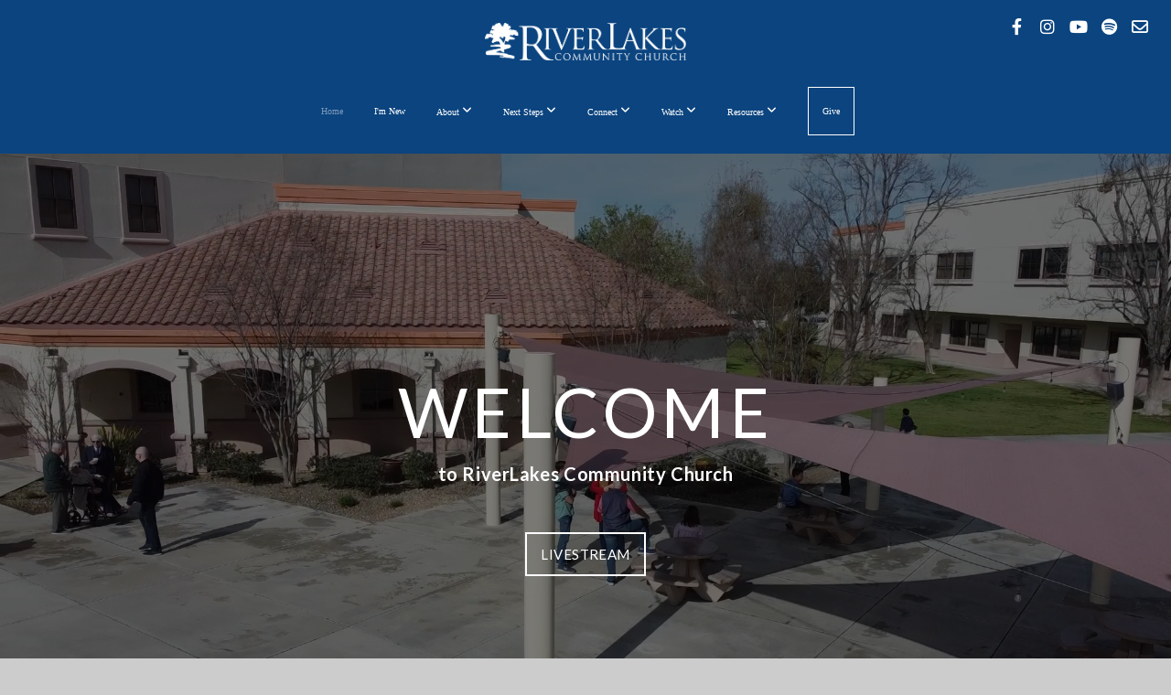

--- FILE ---
content_type: text/html; charset=UTF-8
request_url: https://www.riverlakeschurch.org/?URL=https%3A%2F%2Fseoteam.godaddysites.com%2Ff%2Fwhat-are-3-main-areas-of-seo%2F
body_size: 11922
content:
<!DOCTYPE html>
<html class="wf-loading">
	<head>
		<meta http-equiv="Content-Type" content="text/html; charset=utf-8" />
		<meta name="viewport" content="width=device-width, initial-scale=1.0" />
<meta name="provider" content="snappages" />
<meta http-equiv="X-UA-Compatible" content="IE=Edge"/>
    <meta name="keywords" content="church, Bakersfield church" />
    <meta name="description" content="" />
<link rel="shortcut icon" href="https://storage2.snappages.site/9GGXXZ/assets/favicon.png">
<link rel="canonical" href="https://www.riverlakeschurch.org/" />
<title>RiverLakes Community Church | Home</title>
    <script defer src="https://ajax.googleapis.com/ajax/libs/jquery/2.1.3/jquery.min.js"></script>
<script>
	var wid=22379, pid=212868, ptype='basic', tid=51656, custom_fonts = "Lato:100,100italic,300,300italic,regular,italic,700,700italic,900,900italic&display=swap";var page_type="page", render_url="https://site.snappages.site";</script>
<link href="https://assets2.snappages.site/global/styles/website.min.css?v=1769112211" type="text/css" rel="stylesheet" /><script defer src="https://assets2.snappages.site/global/assets/js/website.min.js?v=1769112211" type="text/javascript"></script><link class="core-style" href="https://storage2.snappages.site/9GGXXZ/assets/themes/51656/style1733352091.css" type="text/css" rel="stylesheet" />
<link href="https://site.snappages.site/assets/icons/fontawesome/webfonts/fa-brands-400.woff2" rel="preload" as="font" type="font/woff2" crossorigin="anonymous"/>
<link href="https://site.snappages.site/assets/icons/fontawesome/webfonts/fa-regular-400.woff2" rel="preload" as="font" type="font/woff2" crossorigin="anonymous"/>
<link href="https://site.snappages.site/assets/icons/fontawesome/webfonts/fa-solid-900.woff2" rel="preload" as="font" type="font/woff2" crossorigin="anonymous"/>
<link href="https://site.snappages.site/assets/icons/fontawesome/css/all.min.css" rel="stylesheet"/>
<link href="https://site.snappages.site/assets/icons/fontawesome/css/all.min.css" rel="stylesheet"/>
<noscript><link href="https://site.snappages.site/assets/icons/fontawesome/css/all.min.css" rel="stylesheet" as="style"/></noscript>
<link href="https://site.snappages.site/assets/icons/fontawesome/css/v4-shims.min.css" rel="preload" as="style" onload="this.rel='stylesheet'"/>
<noscript><link href="https://site.snappages.site/assets/icons/fontawesome/css/v4-shims.min.css" rel="stylesheet" as="style"/></noscript>
<link href="https://assets2.snappages.site/global/assets/icons/pixeden/css/pe-icon-7-stroke.min.css" rel="preload" as="style" onload="this.rel='stylesheet'"/>
<noscript><link href="https://assets2.snappages.site/global/assets/icons/pixeden/css/pe-icon-7-stroke.min.css" rel="stylesheet" as="style"/></noscript>
<link href="https://assets2.snappages.site/global/assets/icons/typicons/typicons.min.css" rel="preload" as="style" onload="this.rel='stylesheet'"/>
<noscript><link href="https://assets2.snappages.site/global/assets/icons/typicons/typicons.min.css" rel="preload" as="stylesheet"/></noscript>
<link href="https://use.typekit.net/hqk1yln.css" rel="stylesheet" />

<!-- Google tag (gtag.js) -->
<script async src="https://www.googletagmanager.com/gtag/js?id=G-7116KNT43L"></script>
<script>
window.dataLayer = window.dataLayer || [];
function gtag(){dataLayer.push(arguments);}
gtag('js', new Date());
gtag('config', 'G-7116KNT43L');
</script>
<!-- Google tag (gtag.js) -->
<script async src="https://www.googletagmanager.com/gtag/js?id=G-RT20W6HRGS"></script>
<script>
window.dataLayer = window.dataLayer || [];
function gtag(){dataLayer.push(arguments);}
gtag('js', new Date());
gtag('config', 'G-RT20W6HRGS');
</script>
<svg xmlns="https://www.w3.org/2000/svg" style="display:none;">
    <symbol id="sp-icon-amazon" viewBox="0 0 50 50">
        <g fill-rule="nonzero">
          <path id="Shape" d="M0.0909090909,38.8 C0.242409091,38.53335 0.484818182,38.51665 0.818181818,38.75 C8.39390909,43.58335 16.6363636,46 25.5454545,46 C31.4848182,46 37.3484545,44.78335 43.1363636,42.35 C43.2878636,42.28335 43.5075455,42.18335 43.7954545,42.05 C44.0833182,41.91665 44.2878636,41.81665 44.4090909,41.75 C44.8636364,41.55 45.2196818,41.65 45.4772727,42.05 C45.7348182,42.45 45.6515,42.81665 45.2272727,43.15 C44.6818182,43.58335 43.9848182,44.08335 43.1363636,44.65 C40.5302727,46.35 37.6211818,47.66665 34.4090909,48.6 C31.1969545,49.53335 28.0605909,50 25,50 C20.2727273,50 15.803,49.09165 11.5909091,47.275 C7.37877273,45.45835 3.60604545,42.9 0.272727273,39.6 C0.0909090909,39.43335 0,39.26665 0,39.1 C0,39 0.0302727273,38.9 0.0909090909,38.8 Z M13.7727273,24.55 C13.7727273,22.25 14.2878636,20.28335 15.3181818,18.65 C16.3484545,17.01665 17.7575455,15.78335 19.5454545,14.95 C21.1818182,14.18335 23.1969545,13.63335 25.5909091,13.3 C26.4090909,13.2 27.7424091,13.06665 29.5909091,12.9 L29.5909091,12.05 C29.5909091,9.91665 29.3787727,8.48335 28.9545455,7.75 C28.3181818,6.75 27.3181818,6.25 25.9545455,6.25 L25.5909091,6.25 C24.5909091,6.35 23.7272727,6.7 23,7.3 C22.2727273,7.9 21.803,8.73335 21.5909091,9.8 C21.4696818,10.46665 21.1666364,10.85 20.6818182,10.95 L15.4545455,10.25 C14.9393636,10.11665 14.6818182,9.81665 14.6818182,9.35 C14.6818182,9.25 14.6969545,9.13335 14.7272727,9 C15.2424091,6.03335 16.5075455,3.83335 18.5227273,2.4 C20.5378636,0.96665 22.8939091,0.16665 25.5909091,0 L26.7272727,0 C30.1818182,0 32.8787727,0.98335 34.8181818,2.95 C35.1223778,3.2848521 35.4034595,3.64418094 35.6590909,4.025 C35.9166364,4.40835 36.1211818,4.75 36.2727273,5.05 C36.4242273,5.35 36.5605909,5.78335 36.6818182,6.35 C36.803,6.91665 36.8939091,7.30835 36.9545455,7.525 C37.0151364,7.74165 37.0605909,8.20835 37.0909091,8.925 C37.1211818,9.64165 37.1363636,10.06665 37.1363636,10.2 L37.1363636,22.3 C37.1363636,23.16665 37.25,23.95835 37.4772727,24.675 C37.7045455,25.39165 37.9242273,25.90835 38.1363636,26.225 C38.3484545,26.54165 38.6969545,27.05 39.1818182,27.75 C39.3636364,28.05 39.4545455,28.31665 39.4545455,28.55 C39.4545455,28.81665 39.3333182,29.05 39.0909091,29.25 C36.5757273,31.65 35.2120909,32.95 35,33.15 C34.6363636,33.45 34.1969545,33.48335 33.6818182,33.25 C33.2575455,32.85 32.8863636,32.46665 32.5681818,32.1 C32.25,31.73335 32.0227273,31.46665 31.8863636,31.3 C31.75,31.13335 31.5302727,30.80835 31.2272727,30.325 C30.9242273,29.84165 30.7120909,29.51665 30.5909091,29.35 C28.8939091,31.38335 27.2272727,32.65 25.5909091,33.15 C24.5605909,33.48335 23.2878636,33.65 21.7727273,33.65 C19.4393636,33.65 17.5227273,32.85835 16.0227273,31.275 C14.5227273,29.69165 13.7727273,27.45 13.7727273,24.55 Z M21.5909091,23.55 C21.5909091,24.85 21.8863636,25.89165 22.4772727,26.675 C23.0681818,27.45835 23.8636364,27.85 24.8636364,27.85 C24.9545455,27.85 25.0833182,27.83335 25.25,27.8 C25.4166364,27.76665 25.5302727,27.75 25.5909091,27.75 C26.8636364,27.38335 27.8484545,26.48335 28.5454545,25.05 C28.8787727,24.41665 29.1287727,23.725 29.2954545,22.975 C29.4620909,22.225 29.553,21.61665 29.5681818,21.15 C29.5833182,20.68335 29.5909091,19.91665 29.5909091,18.85 L29.5909091,17.6 C27.8333182,17.6 26.5,17.73335 25.5909091,18 C22.9242273,18.83335 21.5909091,20.68335 21.5909091,23.55 Z M40.6818182,39.65 C40.7424091,39.51665 40.8333182,39.38335 40.9545455,39.25 C41.7120909,38.68335 42.4393636,38.3 43.1363636,38.1 C44.2878636,37.76665 45.4090909,37.58335 46.5,37.55 C46.803,37.51665 47.0909091,37.53335 47.3636364,37.6 C48.7272727,37.73335 49.5454545,37.98335 49.8181818,38.35 C49.9393636,38.55 50,38.85 50,39.25 L50,39.6 C50,40.76665 49.7120909,42.14165 49.1363636,43.725 C48.5605909,45.30835 47.7575455,46.58335 46.7272727,47.55 C46.5757273,47.68335 46.4393636,47.75 46.3181818,47.75 C46.2575455,47.75 46.1969545,47.73335 46.1363636,47.7 C45.9545455,47.6 45.9090909,47.41665 46,47.15 C47.1211818,44.25 47.6818182,42.23335 47.6818182,41.1 C47.6818182,40.73335 47.6211818,40.46665 47.5,40.3 C47.1969545,39.9 46.3484545,39.7 44.9545455,39.7 C44.4393636,39.7 43.8333182,39.73335 43.1363636,39.8 C42.3787727,39.9 41.6818182,40 41.0454545,40.1 C40.8636364,40.1 40.7424091,40.06665 40.6818182,40 C40.6211818,39.93335 40.6060455,39.86665 40.6363636,39.8 C40.6363636,39.76665 40.6515,39.71665 40.6818182,39.65 Z"/>
        </g>
    </symbol>
    <symbol id="sp-icon-roku" viewBox="0 0 50 50">
        <g>
          <path id="Combined-Shape" d="M8,0 L42,0 C46.418278,-8.11624501e-16 50,3.581722 50,8 L50,42 C50,46.418278 46.418278,50 42,50 L8,50 C3.581722,50 5.41083001e-16,46.418278 0,42 L0,8 C-5.41083001e-16,3.581722 3.581722,8.11624501e-16 8,0 Z M9.94591393,22.6758056 C9.94591393,23.9554559 8.93797503,25.0040346 7.705466,25.0040346 L6.5944023,25.0040346 L6.5944023,20.3268077 L7.705466,20.3268077 C8.93797503,20.3268077 9.94591393,21.3746529 9.94591393,22.6758056 Z M15,32 L11.1980679,26.5137477 C12.6117075,25.6540149 13.5405811,24.2489259 13.5405811,22.6758056 C13.5405811,20.0964239 11.1176341,18 8.14917631,18 L3,18 L3,31.9899135 L6.5944023,31.9899135 L6.5944023,27.3332264 L7.6834372,27.3332264 L10.9214498,32 L15,32 Z M19.4209982,23.6089545 C20.3760082,23.6089545 21.1686305,24.9005713 21.1686305,26.4995139 C21.1686305,28.098368 20.3760082,29.3917084 19.4209982,29.3917084 C18.4876486,29.3917084 17.6937241,28.0984122 17.6937241,26.4995139 C17.6937241,24.9006155 18.4876486,23.6089545 19.4209982,23.6089545 Z M24.8610089,26.4995139 C24.8610089,23.4472925 22.4211995,21 19.4209982,21 C16.4217953,21 14,23.4472925 14,26.4995139 C14,29.5540333 16.4217953,32 19.4209982,32 C22.4211995,32 24.8610089,29.5540333 24.8610089,26.4995139 Z M33.154894,21.2236663 L29.0835675,25.3681007 L29.0835675,21.2099662 L25.549974,21.2099662 L25.549974,31.7778363 L29.0835675,31.7778363 L29.0835675,27.4910969 L33.3340371,31.7778363 L37.7816639,31.7778363 L32.3803293,26.2779246 L36.8541742,21.7246949 L36.8541742,27.9961029 C36.8541742,30.0783079 38.0840844,31.9999116 41.1813884,31.9999116 C42.6517766,31.9999116 44.001101,31.1508546 44.6569026,30.3826285 L46.24575,31.7777921 L47,31.7777921 L47,21.2236663 L43.4663631,21.2236663 L43.4663631,28.056914 C43.0684459,28.7640196 42.5140009,29.2086122 41.657092,29.2086122 C40.7876817,29.2086122 40.3887661,28.6838515 40.3887661,27.0054037 L40.3887661,21.2236663 L33.154894,21.2236663 Z"/>
        </g>
    </symbol>
    <symbol id="sp-icon-google-play" viewBox="0 0 50 50">
	    <g fill-rule="nonzero">
	      <path id="top" d="M7.60285132,19.9078411 C12.5081466,14.9434827 20.3874745,6.92617108 24.6425662,2.55295316 L27.0855397,0.0509164969 L30.6904277,3.63645621 C32.6802444,5.62627291 34.2953157,7.30040733 34.2953157,7.35947047 C34.2953157,7.55651731 3.60386965,24.6751527 3.2296334,24.6751527 C3.01272912,24.6751527 4.70723014,22.8431772 7.60285132,19.9078411 Z" transform="matrix(1 0 0 -1 0 24.726)"/>
	            <path id="Shape" d="M0.767311609,49.8798639 C0.5901222,49.6828171 0.353869654,49.2693751 0.235234216,48.9735503 C0.0773930754,48.5794566 0.0183299389,41.3498232 0.0183299389,25.6690696 C0.0183299389,0.749517674 -0.0407331976,2.04992501 1.20010183,1.16295963 L1.83044807,0.709802806 L13.9256619,12.8050167 L26.0213849,24.9012488 L22.9088595,28.05298 C21.1950102,29.7866867 15.5804481,35.4796602 10.4394094,40.7194769 C1.61405295,49.6833262 1.06262729,50.2148945 0.767311609,49.8798639 Z" transform="matrix(1 0 0 -1 0 50.66)"/>
	            <path id="Shape" d="M32.1283096,28.868403 L28.287169,25.0272624 L31.5376782,21.7375476 C33.3304481,19.9249203 34.8864562,18.408627 34.9852342,18.3689121 C35.2214868,18.309849 45.0320774,23.6876494 45.5442974,24.1601545 C45.7413442,24.3373439 45.9974542,24.7711525 46.1155804,25.1453887 C46.450611,26.1499712 45.938391,27.0364274 44.5595723,27.8638205 C43.5748473,28.454961 37.3691446,31.9417227 36.3447047,32.4732909 C35.9893075,32.6703378 35.5560081,32.2961015 32.1283096,28.868403 Z" transform="matrix(1 0 0 -1 0 50.884)"/>
	            <path id="bottom" d="M16.1323829,37.9725051 C10.0850305,31.9643585 5.19959267,27.0392057 5.27851324,27.0392057 C5.33757637,27.0392057 5.84979633,27.2953157 6.401222,27.6104888 C7.48472505,28.2016293 28.8783096,39.9419552 31.3406314,41.2815682 C33.9210794,42.660387 34.0198574,42.1680244 30.4541752,45.7535642 C28.7204684,47.4872709 27.2627291,48.9052953 27.203666,48.9052953 C27.1446029,48.885947 22.160387,43.9806517 16.1323829,37.9725051 Z" transform="matrix(1 0 0 -1 0 75.945)"/>
	    </g>
    </symbol>
    <symbol id="sp-icon-apple" viewBox="0 0 50 50">
	    <g fill-rule="nonzero">
	      <path id="Shape" d="M33.9574406,26.5634279 C34.0276124,34.1300976 40.5866722,36.6480651 40.6593407,36.6801167 C40.6038808,36.8576056 39.6113106,40.2683744 37.2037125,43.7914576 C35.1223643,46.8374278 32.9623738,49.8720595 29.5596196,49.9349127 C26.2160702,49.9966052 25.1409344,47.9496797 21.3183084,47.9496797 C17.4968415,47.9496797 16.3023155,49.8721487 13.1372718,49.9966945 C9.85274871,50.1212403 7.35152871,46.7030612 5.25306112,43.668251 C0.964911488,37.4606036 -2.31212183,26.1269374 2.08810657,18.476523 C4.27404374,14.6772963 8.18048359,12.2714647 12.420574,12.2097721 C15.6458924,12.1481688 18.6901193,14.3824933 20.6618852,14.3824933 C22.6324029,14.3824933 26.3318047,11.6955185 30.2209468,12.0901367 C31.8490759,12.1579896 36.4193394,12.748667 39.353895,17.0498265 C39.1174329,17.1966031 33.9007325,20.2374843 33.9574406,26.5634279 M27.6736291,7.98325071 C29.4174035,5.86972218 30.5910653,2.92749548 30.2708784,0 C27.7573538,0.101154388 24.7179418,1.67712725 22.9150518,3.78949514 C21.2993165,5.66009243 19.8842887,8.65410161 20.2660876,11.5236543 C23.0677001,11.7406943 25.9297656,10.0981184 27.6736291,7.98325071"/>
	    </g>
    </symbol>
    <symbol id="sp-icon-windows" viewBox="0 0 50 50">
	    <g fill-rule="nonzero">
	      <path id="Shape" d="M0,7.0733463 L20.3540856,4.30155642 L20.3628405,23.9346304 L0.0184824903,24.0503891 L0,7.07354086 L0,7.0733463 Z M20.344358,26.1964981 L20.3599222,45.8466926 L0.0157587549,43.0496109 L0.0145914397,26.064786 L20.3441634,26.1964981 L20.344358,26.1964981 Z M22.8116732,3.93871595 L49.7992218,0 L49.7992218,23.6848249 L22.8116732,23.8988327 L22.8116732,3.93891051 L22.8116732,3.93871595 Z M49.8054475,26.381323 L49.7990272,49.9593385 L22.8114786,46.1503891 L22.7737354,26.3371595 L49.8054475,26.381323 Z"/>
	    </g>
    </symbol>
</svg>

	</head>
	<body>
		<div id="sp-wrapper">
			<header id="sp-header">
				<div id="sp-bar"><div id="sp-bar-text"><span></span></div><div id="sp-bar-social" class="sp-social-holder" data-style="icons" data-shape="circle"><a class="facebook" href="http://www.facebook.com/riverlakeschurch" target="_blank" data-type="facebook"><i class="fa fa-fw fa-facebook"></i></a><a class="instagram" href="http://www.instagram.com/riverlakeschurch" target="_blank" data-type="instagram"><i class="fa fa-fw fa-instagram"></i></a><a class="youtube" href="https://www.youtube.com/c/riverlakescommunitychurch" target="_blank" data-type="youtube"><i class="fa fa-fw fa-youtube"></i></a><a class="spotify" href="https://open.spotify.com/artist/1uBXeSSFA6Q1sKfiM0vEwe" target="_blank" data-type="spotify"><i class="fa fa-fw fa-spotify"></i></a><a class="envelope-o" href="https://www.riverlakeschurch.org/contact-us" target="_blank" data-type="envelope-o"><i class="fa fa-fw fa-envelope-o"></i></a></div></div>
				<div id="sp-logo"><a href="/" target="_self"><img src="https://storage2.snappages.site/9GGXXZ/assets/images/10176590_8128x1520_500.png" width="220px"/></a></div>
				<div id="sp-nav"><nav id="sp-nav-links"><ul><li style="z-index:1251" id="nav_home" class="selected" data-type="basic"><a href="/" target="_self"><span></span>Home</a></li><li style="z-index:1249;" id="nav_new" data-type="basic"><a href="/new" target="_self"><span></span>I'm New</a></li><li style="z-index:1248;" id="nav_about" data-type="folder"><a href="/about" target="_self"><span></span>About&nbsp;<i class="fa fa-angle-down" style="font-size:12px;vertical-align:10%;"></i></a><ul class="sp-second-nav"><li id="nav_beliefs"><a href="/beliefs" target="_self"><span></span>What We Believe</a></li><li id="nav_mission"><a href="/mission" target="_self"><span></span>Mission, Vision, and Core Values</a></li><li id="nav_story"><a href="/story" target="_self"><span></span>Our Story</a></li><li id="nav_leadership"><a href="/leadership" target="_self"><span></span>Pastoral Staff &amp; Elders</a></li><li id="nav_outreach"><a href="/outreach" target="_self"><span></span>Local Outreach</a></li><li id="nav_global-missions"><a href="/global-missions" target="_self"><span></span>Global Missions</a></li><li id="nav_contact-us"><a href="/contact-us" target="_self"><span></span>Contact Us</a></li></ul></li><li style="z-index:1247;" id="nav_next-steps" data-type="folder"><a href="/next-steps" target="_self"><span></span>Next Steps&nbsp;<i class="fa fa-angle-down" style="font-size:12px;vertical-align:10%;"></i></a><ul class="sp-second-nav"><li id="nav_next-steps-pathway"><a href="/next-steps-pathway" target="_self"><span></span>Next Steps Pathway</a></li><li id="nav_why-jesus"><a href="/why-jesus" target="_self"><span></span>Why Jesus?</a></li><li id="nav_baptism"><a href="/baptism" target="_self"><span></span>Baptism</a></li><li id="nav_groups"><a href="/groups" target="_self"><span></span>Community Groups</a></li><li id="nav_membership"><a href="/membership" target="_self"><span></span>Membership</a></li><li id="nav_volunteer"><a href="/volunteer" target="_self"><span></span>Volunteer</a></li><li id="nav_discipleship-pathway"><a href="/discipleship-pathway" target="_self"><span></span>Discipleship Pathway</a></li><li id="nav_disciple-makers"><a href="/disciple-makers" target="_self"><span></span>Disciple Makers</a></li></ul></li><li style="z-index:1246;" id="nav_connect" data-type="folder"><a href="/connect" target="_self"><span></span>Connect&nbsp;<i class="fa fa-angle-down" style="font-size:12px;vertical-align:10%;"></i></a><ul class="sp-second-nav"><li id="nav_events"><a href="/events" target="_self"><span></span>Events</a></li><li id="nav_children"><a href="/children" target="_self"><span></span>Children</a></li><li id="nav_5th-and-6th-grade"><a href="/5th-and-6th-grade" target="_self"><span></span>5th and 6th Grade</a></li><li id="nav_junior-high"><a href="/junior-high" target="_self"><span></span>Junior High</a></li><li id="nav_high-school"><a href="/high-school" target="_self"><span></span>High School</a></li><li id="nav_young-adults"><a href="/young-adults" target="_self"><span></span>Young Adults</a></li><li id="nav_marriage-and-family"><a href="/marriage-and-family" target="_self"><span></span>Marriage and Family</a></li><li id="nav_men"><a href="/men" target="_self"><span></span>Men</a></li><li id="nav_women"><a href="/women" target="_self"><span></span>Women</a></li><li id="nav_seniors"><a href="/seniors" target="_self"><span></span>Senior Adults</a></li><li id="nav_counseling"><a href="/counseling" target="_self"><span></span>Counseling and Support</a></li><li id="nav_worship-and-tech"><a href="/worship-and-tech" target="_self"><span></span>Worship and Tech</a></li></ul></li><li style="z-index:1245;" id="nav_watch" data-type="folder"><a href="/watch" target="_self"><span></span>Watch&nbsp;<i class="fa fa-angle-down" style="font-size:12px;vertical-align:10%;"></i></a><ul class="sp-second-nav"><li id="nav_sermons"><a href="/sermons" target="_self"><span></span>Sermons</a></li><li id="nav_livestream"><a href="/livestream" target="_self"><span></span>Livestream</a></li><li id="nav_special-media"><a href="/special-media" target="_self"><span></span>Special Media</a></li><li id="nav_podcast"><a href="/podcast" target="_self"><span></span>The Know Grow Go Podcast</a></li></ul></li><li style="z-index:1244;" id="nav_resources" data-type="folder"><a href="/resources" target="_self"><span></span>Resources&nbsp;<i class="fa fa-angle-down" style="font-size:12px;vertical-align:10%;"></i></a><ul class="sp-second-nav"><li id="nav_blog"><a href="/blog" target="_self"><span></span>Blog</a></li><li id="nav_bible-reading-plan"><a href="/bible-reading-plan" target="_self"><span></span>Bible Reading Plan</a></li><li id="nav_app"><a href="/app" target="_self"><span></span>App</a></li><li id="nav_inFellowship"><a href="https://rivlksca.infellowship.com/UserLogin/Index?ReturnUrl=%2f" target="_blank"><span></span>inFellowship</a></li></ul></li><li style="z-index:1243;" id="nav_give" data-type="basic"><a href="/give" target="_self"><span></span>Give</a></li></ul></nav></div><div id="sp-nav-button"></div>
			</header>
			<main id="sp-content">
				<section class="sp-section sp-scheme-1" data-index="" data-scheme="1"><div class="sp-section-slide" data-background-video="%7B%22type%22%3A%22video%22%2C%22source%22%3A%22file%22%2C%22id%22%3A%22https%3A%5C%2F%5C%2Fcdn.subsplash.com%5C%2Fvideos%5C%2F9GGXXZ%5C%2F_source%5C%2F0f33f9d0-d0d4-4fcd-84f9-11cc1d86c192%5C%2Fvideo.mp4%22%2C%22tint%22%3A%22rgba%280%2C0%2C0%2C.5%29%22%7D" data-tint="rgba(0,0,0,.5)"  data-label="Main" ><div class="sp-section-content"  style="padding-top:200px;padding-bottom:200px;padding-left:25px;padding-right:25px;"><div class="sp-grid sp-col sp-col-24"><div class="sp-block sp-spacer-block " data-type="spacer" data-id="0c8c7b81-4ad0-457f-89ab-095aeb16a85c" style="text-align:center;"><div class="sp-block-content"  style=""><div class="spacer-holder" data-height="30" style="height:30px;"></div></div></div><div class="sp-block sp-heading-block " data-type="heading" data-id="8f3b1f7e-14c3-4b7e-843a-fd534d784d6a" data-rotate="0,0,0" style="text-align:center;padding-top:15px;padding-bottom:15px;"><div class="sp-block-content"  style="transform:rotateX(0deg) rotateY(0deg) rotateZ(0deg);"><span class='h1'  data-size="7.5em"><h1  style='font-size:7.5em;'>WELCOME</h1></span></div></div><div class="sp-block sp-heading-block " data-type="heading" data-id="287f68e2-fdac-4b22-bdd8-83b67be5f7c1" style="text-align:center;"><div class="sp-block-content"  style=""><span class='h3' ><h3 ><b>to RiverLakes Community Church</b></h3></span></div></div><div class="sp-block sp-spacer-block " data-type="spacer" data-id="1ee1834c-a28d-44f8-8314-2851c6c3ba69" style="text-align:center;"><div class="sp-block-content"  style=""><div class="spacer-holder" data-height="30" style="height:30px;"></div></div></div><div class="sp-block sp-button-block " data-type="button" data-id="72ed562b-bf00-4bed-8bbe-7bcd15b5004c" style="text-align:center;"><div class="sp-block-content"  style=""><span class="text-reset"><a class="sp-button outline" href="/livestream" target="_self"  data-label="Livestream" data-style="outline" style="">Livestream</a></span></div></div></div></div></div></section><section class="sp-section sp-scheme-0" data-shape="notch-down" data-index="" data-scheme="0"><div class="sp-section-slide"  data-label="Main" ><div class="sp-section-content"  style="padding-left:25px;padding-right:25px;"><div class="sp-grid sp-col sp-col-24"><div class="sp-block sp-heading-block " data-type="heading" data-id="83883c1f-6cce-4f59-a794-76ed623d5b33" style="text-align:center;"><div class="sp-block-content"  style=""><span class='h2' ><h2 >Know. Grow. Go.</h2></span></div></div><div class="sp-block sp-text-block " data-type="text" data-id="fcf9fe7e-1c69-4aa8-a08f-b2d2d21a7a29" style="text-align:center;"><div class="sp-block-content"  style="max-width:710px;"><b>RiverLakes Community Church&nbsp;</b>is a body of believers called to glorify God by declaring the gospel, maturing believers, and giving our lives away for Jesus Christ's sake.</div></div><div class="sp-block sp-spacer-block  sp-hide-mobile" data-type="spacer" data-id="76d615dd-f22a-4c94-ae3a-8a72e316b5ed" style=""><div class="sp-block-content"  style=""><div class="spacer-holder" data-height="30" style="height:30px;"></div></div></div><div class="sp-row"><div class="sp-col sp-col-8"><div class="sp-block sp-image-block " data-type="image" data-id="7e75c545-13a9-4127-8ca7-fac6f55187ed" style="text-align:center;"><div class="sp-block-content"  style="max-width:350px;"><a href="/new" target="_self"><div class="sp-image-holder link has-text has-caption" style="background-image:url(https://storage2.snappages.site/9GGXXZ/assets/images/9519272_2048x1365_500.jpg);box-shadow:inset 0 0 0 10000px rgba(0,0,0,.5);"  data-source="9GGXXZ/assets/images/9519272_2048x1365_2500.jpg" data-url="/new" data-target="_self" data-fill="false" data-tint="rgba(0,0,0,.5)" data-ratio="sixteen-nine" data-shadow="soft"><img src="https://storage2.snappages.site/9GGXXZ/assets/images/9519272_2048x1365_500.jpg" class="fill" alt="" /><div class="sp-image-title">New Here?</div><div class="sp-image-caption">Learn more about RCC</div></div></a></div></div></div><div class="sp-col sp-col-8"><div class="sp-block sp-image-block " data-type="image" data-id="85b15b0d-f05a-4f20-93df-0eaaeb82c9ac" style="text-align:center;"><div class="sp-block-content"  style="max-width:350px;"><a href="https://storage2.snappages.site/9GGXXZ/assets/files/2026-01-25-eBulletin.pdf" target="_blank"><div class="sp-image-holder link has-text has-caption" style="background-image:url(https://storage2.snappages.site/9GGXXZ/assets/images/9519236_5472x3648_500.jpg);"  data-source="9GGXXZ/assets/images/9519236_5472x3648_2500.jpg" data-url="https://storage2.snappages.site/9GGXXZ/assets/files/2026-01-25-eBulletin.pdf" data-target="_blank" data-fill="true" data-ratio="sixteen-nine" data-shadow="soft"><img src="https://storage2.snappages.site/9GGXXZ/assets/images/9519236_5472x3648_500.jpg" class="fill" alt="" /><div class="sp-image-title">E-Bulletin</div><div class="sp-image-caption">See what's happening.</div></div></a></div></div></div><div class="sp-col sp-col-8"><div class="sp-block sp-image-block " data-type="image" data-id="8c0c93d5-aa5f-4e59-807d-bfdfc31e1c63" style="text-align:center;"><div class="sp-block-content"  style="max-width:350px;"><a href="/contact-us" target="_blank"><div class="sp-image-holder link has-text has-caption" style="background-image:url(https://storage2.snappages.site/9GGXXZ/assets/images/9518966_5760x3840_500.jpg);"  data-source="9GGXXZ/assets/images/9518966_5760x3840_2500.jpg" data-url="/contact-us" data-target="_blank" data-fill="true" data-ratio="sixteen-nine" data-shadow="soft"><img src="https://storage2.snappages.site/9GGXXZ/assets/images/9518966_5760x3840_500.jpg" class="fill" alt="" /><div class="sp-image-title">Connect Card</div><div class="sp-image-caption">Let us know you were here.</div></div></a></div></div></div></div></div></div></div></section><section class="sp-section sp-scheme-0" data-index="" data-scheme="0"><div class="sp-section-slide" data-order="3489d512-6a21-4a5f-b590-3fcd10a347fb,471fa465-a13b-490d-b1bc-47ce8855afe6,22585f60-3f36-4fc0-a1a7-10a627f2d1bf,fca7c7fc-a92a-4b86-8fdd-8cb0d102913d,4fc6482e-9203-4167-9bd7-9ee8a94177ef"  data-label="Main" ><div class="sp-section-content"  style="padding-top:30px;padding-bottom:30px;padding-left:30px;padding-right:30px;"><div class="sp-grid sp-col sp-col-24"><div class="sp-row"><div class="sp-col sp-col-12"><div class="sp-block sp-image-block  sp-animate fadeIn" data-type="image" data-id="471fa465-a13b-490d-b1bc-47ce8855afe6" data-transition="fadeIn" style=""><div class="sp-block-content"  style=""><a href="https://www.riverlakeschurch.org/media/series/p8qpyth/a-kingdom-for-broken-people" target="_self"><div class="sp-image-holder link" style="background-image:url(https://storage2.snappages.site/9GGXXZ/assets/images/22762778_1920x1080_500.png);"  data-source="9GGXXZ/assets/images/22762778_1920x1080_2500.png" data-url="https://www.riverlakeschurch.org/media/series/p8qpyth/a-kingdom-for-broken-people" data-target="_self" data-fill="true"><img src="https://storage2.snappages.site/9GGXXZ/assets/images/22762778_1920x1080_500.png" class="fill" alt="" /><div class="sp-image-title"></div><div class="sp-image-caption"></div></div></a></div></div></div><div class="sp-col sp-col-12"><div class="sp-block sp-heading-block " data-type="heading" data-id="3489d512-6a21-4a5f-b590-3fcd10a347fb" style="text-align:left;"><div class="sp-block-content"  style=""><span class='h2' ><h2 >Current Sermon Series</h2></span></div></div><div class="sp-block sp-heading-block " data-type="heading" data-id="22585f60-3f36-4fc0-a1a7-10a627f2d1bf" style="text-align:left;"><div class="sp-block-content"  style=""><span class='h3' ><h3 >The Gospel According to Luke<br>Pt. 6 A Kingdom for Broken People</h3></span></div></div><div class="sp-block sp-button-block " data-type="button" data-id="fca7c7fc-a92a-4b86-8fdd-8cb0d102913d" style="text-align:left;"><div class="sp-block-content"  style=""><span class="text-reset"><a class="sp-button" href="https://storage2.snappages.site/9GGXXZ/assets/files/Gospel-Waltz-Repentance.pdf" target="_blank"  data-label="Most Recent Curriculum" style="">Most Recent Curriculum</a></span></div></div><div class="sp-block sp-button-block " data-type="button" data-id="4fc6482e-9203-4167-9bd7-9ee8a94177ef" style="text-align:left;"><div class="sp-block-content"  style=""><span class="text-reset"><a class="sp-button" href="/sermons" target="_self"  data-label="Browse Sermons" style="">Browse Sermons</a></span></div></div></div></div></div></div></div></section><section class="sp-section sp-scheme-1 show-dots" data-autoplay="7" data-index="" data-scheme="1"><div class="sp-section-slide" data-background="%7B%22type%22%3A%22image%22%2C%22src%22%3A%22https%3A%5C%2F%5C%2Fstorage2.snappages.site%5C%2F9GGXXZ%5C%2Fassets%5C%2Fimages%5C%2F10168844_4096x2730_2500.jpg%22%2C%22size%22%3A%22cover%22%2C%22position%22%3A%2250%25+50%25%22%2C%22repeat%22%3A%22no-repeat%22%2C%22attachment%22%3A%22scroll%22%2C%22tint%22%3A%22rgba%280%2C+0%2C+0%2C+.31%29%22%7D" data-tint="rgba(0, 0, 0, .31)" data-label="Gospel Centered" ><div class="sp-section-content"  style="padding-top:85px;padding-bottom:85px;padding-left:25px;padding-right:25px;"><div class="sp-grid sp-col sp-col-24"><div class="sp-block sp-heading-block " data-type="heading" data-id="709db5a0-5677-4083-8dc5-8c978aba030b" style="text-align:left;"><div class="sp-block-content"  style=""><span class='h2' ><h2 >Gospel Centered</h2></span></div></div><div class="sp-block sp-text-block " data-type="text" data-id="0508e458-4b55-4160-a3d0-165eedaf56ec" style="text-align:left;"><div class="sp-block-content"  style="max-width:400px;">We believe that the ability to live the Christian life is rooted firmly in the death, burial and resurrection of Jesus who forgives our sins and empowers us to live a new life.</div></div><div class="sp-block sp-button-block " data-type="button" data-id="148c14a0-4939-4cec-afce-73df320cb9eb" style="text-align:left;padding-top:15px;padding-bottom:15px;padding-left:15px;padding-right:15px;"><div class="sp-block-content"  style=""><span class="text-reset"><a class="sp-button" href="/mission" target="_self"  data-label="Our Core Values" style="">Our Core Values</a></span></div></div></div></div></div><div class="sp-section-slide" data-background="%7B%22type%22%3A%22image%22%2C%22src%22%3A%22https%3A%5C%2F%5C%2Fstorage2.snappages.site%5C%2F9GGXXZ%5C%2Fassets%5C%2Fimages%5C%2F10083070_5616x3744_2500.jpg%22%2C%22size%22%3A%22cover%22%2C%22position%22%3A%2250%25+50%25%22%2C%22repeat%22%3A%22no-repeat%22%2C%22attachment%22%3A%22scroll%22%2C%22tint%22%3A%22rgba%280%2C0%2C0%2C.5%29%22%7D" data-tint="rgba(0,0,0,.5)" data-label="Biblical Foundation" ><div class="sp-section-content"  style="padding-top:85px;padding-bottom:85px;padding-left:25px;padding-right:25px;"><div class="sp-grid sp-col sp-col-24"><div class="sp-block sp-heading-block " data-type="heading" data-id="61046ded-4c92-4e93-a3a0-911036e1010e" style="text-align:left;"><div class="sp-block-content"  style=""><span class='h2' ><h2 >Biblical Foundation</h2></span></div></div><div class="sp-block sp-text-block " data-type="text" data-id="ed0b9073-eecd-44d0-80c8-3e3818ce5eda" style="text-align:left;"><div class="sp-block-content"  style="max-width:400px;">We believe being a disciple means building our lives on the clear teaching of Scripture.</div></div><div class="sp-block sp-button-block " data-type="button" data-id="aaf9cc1e-cc77-4bdb-bddc-5ba04c71ec55" style="text-align:left;padding-top:15px;padding-bottom:15px;padding-left:15px;padding-right:15px;"><div class="sp-block-content"  style=""><span class="text-reset"><a class="sp-button" href="/mission" target="_self"  data-label="Our Core Values" style="">Our Core Values</a></span></div></div></div></div></div><div class="sp-section-slide" data-background="%7B%22type%22%3A%22image%22%2C%22src%22%3A%22https%3A%5C%2F%5C%2Fstorage2.snappages.site%5C%2F9GGXXZ%5C%2Fassets%5C%2Fimages%5C%2F9520204_4096x2730_2500.JPG%22%2C%22size%22%3A%22cover%22%2C%22position%22%3A%2250%25+50%25%22%2C%22repeat%22%3A%22no-repeat%22%2C%22attachment%22%3A%22scroll%22%2C%22tint%22%3A%22rgba%280%2C+0%2C+0%2C+.31%29%22%7D" data-tint="rgba(0, 0, 0, .31)" data-label="Dependent Prayer" ><div class="sp-section-content"  style="padding-top:85px;padding-bottom:85px;padding-left:25px;padding-right:25px;"><div class="sp-grid sp-col sp-col-24"><div class="sp-block sp-heading-block " data-type="heading" data-id="f0562896-1a0e-4cd5-97a7-d1daaecbf520" style="text-align:left;"><div class="sp-block-content"  style=""><span class='h2' ><h2 >Dependent Prayer</h2></span></div></div><div class="sp-block sp-text-block " data-type="text" data-id="6ef953d8-473d-420f-a5f4-ec8221628a94" style="text-align:left;"><div class="sp-block-content"  style="max-width:400px;">We believe that prayer is essential to being and making disciples. God will do great things in proportion to our great dependence on Him.</div></div><div class="sp-block sp-button-block " data-type="button" data-id="1f6db08f-41ba-4303-8f03-5c42090d933a" style="text-align:left;padding-top:15px;padding-bottom:15px;padding-left:15px;padding-right:15px;"><div class="sp-block-content"  style=""><span class="text-reset"><a class="sp-button" href="/mission" target="_self"  data-label="Our Core Values" style="">Our Core Values</a></span></div></div></div></div></div><div class="sp-section-slide" data-background="%7B%22type%22%3A%22image%22%2C%22src%22%3A%22https%3A%5C%2F%5C%2Fstorage2.snappages.site%5C%2F9GGXXZ%5C%2Fassets%5C%2Fimages%5C%2F10329386_8192x5464_2500.jpg%22%2C%22size%22%3A%22cover%22%2C%22position%22%3A%2250%25+50%25%22%2C%22repeat%22%3A%22no-repeat%22%2C%22attachment%22%3A%22scroll%22%2C%22tint%22%3A%22rgba%280%2C+0%2C+0%2C+.5%29%22%7D" data-tint="rgba(0, 0, 0, .5)" data-label="Relational Discipleship" ><div class="sp-section-content"  style="padding-top:85px;padding-bottom:85px;padding-left:25px;padding-right:25px;"><div class="sp-grid sp-col sp-col-24"><div class="sp-block sp-heading-block " data-type="heading" data-id="85146606-a937-43b2-a80b-e11916a761c2" style="text-align:left;"><div class="sp-block-content"  style=""><span class='h2' ><h2 >Relational Discipleship</h2></span></div></div><div class="sp-block sp-text-block " data-type="text" data-id="eca88948-9ea3-4c1d-86ad-77d3326b46e1" style="text-align:left;"><div class="sp-block-content"  style="max-width:400px;">We believe in making disciples in relational small groups with an intentional leader using a reproducible process.</div></div><div class="sp-block sp-button-block " data-type="button" data-id="e31b3ecf-f7b4-4397-abf5-f8ef2e8e325d" style="text-align:left;padding-top:15px;padding-bottom:15px;padding-left:15px;padding-right:15px;"><div class="sp-block-content"  style=""><span class="text-reset"><a class="sp-button" href="/mission" target="_self"  data-label="Our Core Values" style="">Our Core Values</a></span></div></div></div></div></div><div class="sp-section-slide" data-background="%7B%22type%22%3A%22image%22%2C%22src%22%3A%22https%3A%5C%2F%5C%2Fstorage2.snappages.site%5C%2F9GGXXZ%5C%2Fassets%5C%2Fimages%5C%2F10329356_8192x5464_2500.jpg%22%2C%22size%22%3A%22cover%22%2C%22position%22%3A%2250%25+50%25%22%2C%22repeat%22%3A%22no-repeat%22%2C%22attachment%22%3A%22scroll%22%2C%22tint%22%3A%22rgba%280%2C0%2C0%2C.31%29%22%7D" data-tint="rgba(0,0,0,.31)" data-label="Spiritual Maturity" ><div class="sp-section-content"  style="padding-top:85px;padding-bottom:85px;padding-left:25px;padding-right:25px;"><div class="sp-grid sp-col sp-col-24"><div class="sp-block sp-heading-block " data-type="heading" data-id="f83bfc38-7471-4ab7-a35f-d33e1b3a2d67" style="text-align:left;"><div class="sp-block-content"  style=""><span class='h2' ><h2 >Spiritual Maturity</h2></span></div></div><div class="sp-block sp-text-block " data-type="text" data-id="46261738-2440-4874-a2f9-8a137910bcb1" style="text-align:left;"><div class="sp-block-content"  style="max-width:400px;">We believe we can measure a disciple&rsquo;s maturity by how well he or she loves, and love expresses itself most clearly through service and sacrifice.</div></div><div class="sp-block sp-button-block " data-type="button" data-id="899d102b-b7dd-4d89-8dc7-684e48a8086e" style="text-align:left;padding-top:15px;padding-bottom:15px;padding-left:15px;padding-right:15px;"><div class="sp-block-content"  style=""><span class="text-reset"><a class="sp-button" href="/mission" target="_self"  data-label="Our Core Values" style="">Our Core Values</a></span></div></div></div></div></div><div class="sp-section-slide" data-background="%7B%22type%22%3A%22image%22%2C%22src%22%3A%22https%3A%5C%2F%5C%2Fstorage2.snappages.site%5C%2F9GGXXZ%5C%2Fassets%5C%2Fimages%5C%2F10329361_8192x5464_2500.jpg%22%2C%22size%22%3A%22cover%22%2C%22position%22%3A%2250%25+50%25%22%2C%22repeat%22%3A%22no-repeat%22%2C%22attachment%22%3A%22scroll%22%2C%22tint%22%3A%22rgba%280%2C+0%2C+0%2C+.5%29%22%7D" data-tint="rgba(0, 0, 0, .5)" data-label="Family Focus" ><div class="sp-section-content"  style="padding-top:85px;padding-bottom:85px;padding-left:25px;padding-right:25px;"><div class="sp-grid sp-col sp-col-24"><div class="sp-block sp-heading-block " data-type="heading" data-id="6332719b-07f8-4932-9a4e-d2daad40b7fe" style="text-align:left;"><div class="sp-block-content"  style=""><span class='h2' ><h2 >Family Focus</h2></span></div></div><div class="sp-block sp-text-block " data-type="text" data-id="7f01813e-b7aa-4d4e-a274-c7dff0650776" style="text-align:left;"><div class="sp-block-content"  style="max-width:440px;">We believe families are the building blocks of a church and a society, and they are the primary environments where disciples are made.</div></div><div class="sp-block sp-button-block " data-type="button" data-id="6f0a5cda-0067-49e5-a79f-d0556362ca41" style="text-align:left;padding-top:15px;padding-bottom:15px;padding-left:15px;padding-right:15px;"><div class="sp-block-content"  style=""><span class="text-reset"><a class="sp-button" href="/mission" target="_self"  data-label="Our Core Values" style="">Our Core Values</a></span></div></div></div></div></div><div class="sp-section-slide" data-background="%7B%22type%22%3A%22image%22%2C%22src%22%3A%22https%3A%5C%2F%5C%2Fstorage2.snappages.site%5C%2F9GGXXZ%5C%2Fassets%5C%2Fimages%5C%2F10329351_8192x5464_2500.jpg%22%2C%22size%22%3A%22cover%22%2C%22position%22%3A%2250%25+100%25%22%2C%22repeat%22%3A%22no-repeat%22%2C%22attachment%22%3A%22scroll%22%2C%22tint%22%3A%22rgba%280%2C+0%2C+0%2C+.37%29%22%7D" data-tint="rgba(0, 0, 0, .37)" data-label="Relentless Evangelism" ><div class="sp-section-content"  style="padding-top:85px;padding-bottom:85px;padding-left:25px;padding-right:25px;"><div class="sp-grid sp-col sp-col-24"><div class="sp-block sp-heading-block " data-type="heading" data-id="7d85dadb-1907-4aae-a730-106003ffc134" style="text-align:left;"><div class="sp-block-content"  style=""><span class='h2' ><h2 >Relentless Evangelism</h2></span></div></div><div class="sp-block sp-text-block " data-type="text" data-id="5b24373d-9ff9-4e90-b278-92f3f143bf2b" style="text-align:left;"><div class="sp-block-content"  style="max-width:510px;">We believe that multiplying disciples is Jesus&rsquo; strategy for reaching the world, and it starts with engaging nonbelievers with the goal of sharing the Gospel. God has called us to do this locally, regionally, and globally.</div></div><div class="sp-block sp-button-block " data-type="button" data-id="5551751a-cb40-40b0-b3a0-9fbcba0edc2e" style="text-align:left;padding-top:15px;padding-bottom:15px;padding-left:15px;padding-right:15px;"><div class="sp-block-content"  style=""><span class="text-reset"><a class="sp-button" href="/mission" target="_self"  data-label="Our Core Values" style="">Our Core Values</a></span></div></div></div></div></div></section><section class="sp-section sp-scheme-0" data-index="" data-scheme="0"><div class="sp-section-slide"  data-label="Main" ><div class="sp-section-content"  style="padding-top:25px;padding-bottom:25px;padding-left:60px;padding-right:60px;"><div class="sp-grid sp-col sp-col-24"><div class="sp-block sp-heading-block " data-type="heading" data-id="57b39326-0d08-4add-b3dd-8084d1bdc567" style="text-align:center;"><div class="sp-block-content"  style=""><span class='h2' ><h2 >From the Blog</h2></span></div></div><div class="sp-block sp-posts-block  sp-scheme-0" data-type="posts" data-id="549ad448-b048-4963-9b2a-20941e838f6f" data-rotate="0,0,0" style="text-align:center;padding-top:15px;padding-bottom:15px;"><div class="sp-block-content"  style="transform:rotateX(0deg) rotateY(0deg) rotateZ(0deg);"><div class="sp-posts-holder"  data-style="cards" data-display="3" data-source="published"><a class="sp-post-item clear-fix" href="/blog/2025/12/15/the-father-knows-your-every-need" data-url="/blog/2025/12/15/the-father-knows-your-every-need"><div class="sp-post-item-thumb" style="background-image:URL(https://storage2.snappages.site/9GGXXZ/assets/images/22319599_2848x4288_500.jpg);"></div><div class="sp-post-item-details">
									<div class="sp-post-item-title">The Father Knows Your Every Need</div>
									<div class="sp-post-item-date">December 15th, 2025</div>
								</div>
							</a><a class="sp-post-item clear-fix" href="/blog/2025/10/09/jesus-courage" data-url="/blog/2025/10/09/jesus-courage"><div class="sp-post-item-thumb" style="background-image:URL(https://storage2.snappages.site/9GGXXZ/assets/images/21560727_5416x4000_500.jpg);"></div><div class="sp-post-item-details">
									<div class="sp-post-item-title">Jesus' Courage</div>
									<div class="sp-post-item-date">October 9th, 2025</div>
								</div>
							</a><a class="sp-post-item clear-fix" href="/blog/2025/10/02/opposing-the-unstoppable" data-url="/blog/2025/10/02/opposing-the-unstoppable"><div class="sp-post-item-thumb" style="background-image:URL(https://storage2.snappages.site/9GGXXZ/assets/images/21455911_3718x5577_500.jpg);"></div><div class="sp-post-item-details">
									<div class="sp-post-item-title">Opposing the Unstoppable</div>
									<div class="sp-post-item-date">October 2nd, 2025</div>
								</div>
							</a></div></div></div><div class="sp-block sp-button-block " data-type="button" data-id="4c291049-63c4-4c52-879b-26bb8226a646" style="text-align:center;"><div class="sp-block-content"  style=""><span class="text-reset"><a class="sp-button" href="/blog" target="_self"  data-label="More from the Blog" style="">More from the Blog</a></span></div></div></div></div></div></section>
			</main>
			<footer id="sp-footer">
				<section class="sp-section sp-scheme-5" data-index="" data-scheme="5"><div class="sp-section-slide"  data-label="Main" ><div class="sp-section-content" ><div class="sp-grid sp-col sp-col-24"><div class="sp-row"><div class="sp-col sp-col-9"><div class="sp-block sp-heading-block " data-type="heading" data-id="a32bc66b-6070-4a76-8c5b-e7e2dbef814e" style="text-align:left;padding-left:25px;padding-right:25px;"><div class="sp-block-content"  style=""><span class='h3' ><h3 >About</h3></span></div></div><div class="sp-block sp-text-block " data-type="text" data-id="fc319ecd-a75f-438f-afd7-34dd0bb925f5" style="text-align:left;padding-left:25px;padding-right:25px;"><div class="sp-block-content"  style="">RiverLakes Community Church is a body of believers called to glorify God by declaring the gospel, maturing believers, and giving our lives away for Jesus Christ's sake.</div></div></div><div class="sp-col sp-col-5"><div class="sp-block sp-heading-block " data-type="heading" data-id="4a5c1f9c-99ab-41b1-be4b-d616295e56a6" style="text-align:left;padding-left:25px;padding-right:25px;"><div class="sp-block-content"  style=""><span class='h3' ><h3 >Sunday Service Times</h3></span></div></div><div class="sp-block sp-text-block " data-type="text" data-id="6226e48e-1280-4911-b76b-3a4fa883467d" style="text-align:left;padding-left:25px;padding-right:25px;"><div class="sp-block-content"  style="">9:00am &amp; 10:30am<br>On Campus &amp; Online</div></div></div><div class="sp-col sp-col-5"><div class="sp-block sp-heading-block " data-type="heading" data-id="fd48f1e3-0684-4a7d-9200-f3d3fa1df71c" style="text-align:left;padding-left:25px;padding-right:25px;"><div class="sp-block-content"  style=""><span class='h3' ><h3 >Contact Us</h3></span></div></div><div class="sp-block sp-text-block " data-type="text" data-id="56b9ee1a-c1f2-46ec-9f80-21af489c29c6" style="text-align:left;padding-left:25px;padding-right:25px;"><div class="sp-block-content"  style="">p: (661) 589-9733<br>4301 Calloway Drive<br>Bakersfield, CA 93312</div></div></div><div class="sp-col sp-col-5"><div class="sp-block sp-heading-block " data-type="heading" data-id="d533870d-fa83-49bd-b44a-1ddb2ce37703" style="text-align:left;padding-left:25px;padding-right:25px;"><div class="sp-block-content"  style=""><span class='h3' ><h3 >Follow Us</h3></span></div></div><div class="sp-block sp-social-block " data-type="social" data-id="792d7e91-92ba-4fb1-8437-1e01b8c67590" style="padding-left:25px;padding-right:25px;"><div class="sp-block-content"  style=""><div class="sp-social-holder" style="font-size:25px;margin-top:-5px;"  data-style="icons" data-shape="square"><a class="facebook" href="https://www.facebook.com/riverlakeschurch" target="_blank" style="margin-right:5px;margin-top:5px;"><i class="fa fa-fw fa-facebook"></i></a><a class="instagram" href="https://www.instagram.com/riverlakeschurch" target="_blank" style="margin-right:5px;margin-top:5px;"><i class="fa fa-fw fa-instagram"></i></a><a class="youtube" href="https://www.youtube.com/c/riverlakescommunitychurch" target="_blank" style="margin-right:5px;margin-top:5px;"><i class="fa fa-fw fa-youtube"></i></a><a class="spotify" href="https://open.spotify.com/artist/1uBXeSSFA6Q1sKfiM0vEwe" target="_blank" style="margin-right:5px;margin-top:5px;"><i class="fa fa-fw fa-spotify"></i></a></div></div></div><div class="sp-block sp-heading-block " data-type="heading" data-id="4b8d90cd-b2d6-4cd9-a2d9-320c56183523" style="text-align:left;padding-left:25px;padding-right:25px;"><div class="sp-block-content"  style=""><span class='h3' ><h3 ><a href="/privacy-policy" rel="" target="_self">Privacy Policy</a></h3></span></div></div></div></div><div class="sp-block sp-spacer-block " data-type="spacer" data-id="d5853ee0-a101-4512-8516-b8b902ef725a" style=""><div class="sp-block-content"  style=""><div class="spacer-holder" data-height="12" style="height:12px;"></div></div></div><div class="sp-block sp-image-block " data-type="image" data-id="2b91bde9-cf4b-4a0b-99bd-a52774c96e33" style="text-align:center;"><div class="sp-block-content"  style="max-width:50px;"><a href="/home" target="_self"><div class="sp-image-holder link" style="background-image:url(https://storage2.snappages.site/9GGXXZ/assets/images/10176709_8126x8126_500.png);"  data-source="9GGXXZ/assets/images/10176709_8126x8126_2500.png" data-url="/home" data-target="_self" data-fill="true"><img src="https://storage2.snappages.site/9GGXXZ/assets/images/10176709_8126x8126_500.png" class="fill" alt="" /><div class="sp-image-title"></div><div class="sp-image-caption"></div></div></a></div></div></div></div></div></section><div id="sp-footer-extra"><div id="sp-footer-brand"><a href="https://snappages.com?utm_source=user&utm_medium=footer" target="_blank" title="powered by SnapPages Website Builder">powered by &nbsp;<span>SnapPages</span></a></div></div>
			</footer>
		</div>
	
	</body>
</html>
